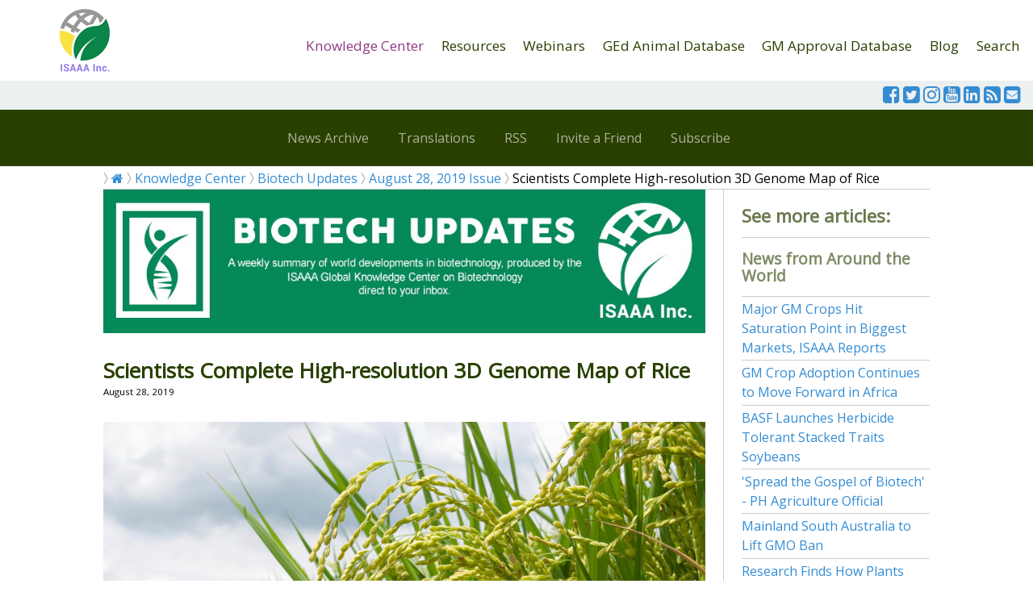

--- FILE ---
content_type: text/html
request_url: https://www.isaaa.org/kc/cropbiotechupdate/article/default.asp?ID=17698
body_size: 7974
content:

<!doctype html>
<html lang="en" class="no-js">
<head>
	<meta charset="UTF-8">
	<meta name="viewport" content="width=device-width, initial-scale=1">

	<link href="https://fonts.googleapis.com/css?family=Open+Sans|Yellowtail|Montserrat:400,600" rel="stylesheet">
	<link rel="stylesheet" href="/css/reset.css"> <!-- CSS reset -->
	<link rel="stylesheet" href="/css/style.css"> <!-- Resource style -->
    <link rel="stylesheet" href="/css/cbu-banner.css"> <!-- Resource style -->
    <link rel="stylesheet" href="https://cdnjs.cloudflare.com/ajax/libs/font-awesome/4.7.0/css/font-awesome.min.css">
  	
	<title>Scientists Complete High-resolution 3D Genome Map of Rice- Crop Biotech Update (August 28, 2019) | Crop Biotech Update - ISAAA.org</title>
        
    <meta name="apple-mobile-web-app-capable" content="yes">
    <meta name="robots" content="all">
    
    <meta name="twitter:card" content="summary_large_image" />
    <meta name="twitter:site" content="@isaaa_org" />
    <meta name="twitter:title" content="Scientists Complete High-resolution 3D Genome Map of Rice" />
    <meta name="twitter:description" content="Scientists from Huazhong Agricultural University in central China's Hubei Province have completed a high-resolution three-dimensional genome map of rice. The team aimed to investigate the genome architecture and its effects on rice growth through the map and published the results of their study in Nature Communications." />

    <meta name="twitter:image" content="https://www.isaaa.org/kc/cropbiotechupdate/files/images/8282019124748AM.jpg" />
    
    <meta property="og:image"              	content="https://www.isaaa.org/kc/cropbiotechupdate/files/images/8282019124748AM.jpg" />
    
    
    <meta property="fb:app_id" 				content="1159903264085114" />
    <meta property="og:url"                	content="https://www.isaaa.org/kc/cropbiotechupdate/article/default.asp?ID=17698" />
    <meta property="og:type"               	content="article" />
    <meta property="og:title"              	content="Scientists Complete High-resolution 3D Genome Map of Rice" />
    <meta property="og:description"        	content="Scientists from Huazhong Agricultural University in central China's Hubei Province have completed a high-resolution three-dimensional genome map of rice. The team aimed to investigate the genome architecture and its effects on rice growth through the map and published the results of their study in Nature Communications." />
    
    <meta property="og:image"              	content="https://www.isaaa.org/kc/cropbiotechupdate/files/images/8282019124748AM.jpg" />
    
    <meta property="article:publisher" content="cropbiotechupdate">
    <meta property='og:site_name' content='Crop Biotech Update'>
    
	<!-- GA4 added 11/14/2022 -->
<!-- Google tag (gtag.js) -->
<script async src="https://www.googletagmanager.com/gtag/js?id=G-FRYBT27V49"></script>
<script>
  window.dataLayer = window.dataLayer || [];
  function gtag(){dataLayer.push(arguments);}
  gtag('js', new Date());

  gtag('config', 'G-FRYBT27V49');
</script>


<!-- Facebook Pixel Code -->
<script>
!function(f,b,e,v,n,t,s)
{if(f.fbq)return;n=f.fbq=function(){n.callMethod?
n.callMethod.apply(n,arguments):n.queue.push(arguments)};
if(!f._fbq)f._fbq=n;n.push=n;n.loaded=!0;n.version='2.0';
n.queue=[];t=b.createElement(e);t.async=!0;
t.src=v;s=b.getElementsByTagName(e)[0];
s.parentNode.insertBefore(t,s)}(window,document,'script',
'https://connect.facebook.net/en_US/fbevents.js');
 fbq('init', '682379405280758'); 
fbq('track', 'PageView');
</script>
<noscript>
 <img height="1" width="1" 
src="https://www.facebook.com/tr?id=682379405280758&ev=PageView
&noscript=1"/>
</noscript>
<!-- End Facebook Pixel Code --> 


<!-- Google Tag Manager -->
<script>(function(w,d,s,l,i){w[l]=w[l]||[];w[l].push({'gtm.start':
new Date().getTime(),event:'gtm.js'});var f=d.getElementsByTagName(s)[0],
j=d.createElement(s),dl=l!='dataLayer'?'&l='+l:'';j.async=true;j.src=
'https://www.googletagmanager.com/gtm.js?id='+i+dl;f.parentNode.insertBefore(j,f);
})(window,document,'script','dataLayer','GTM-PJVN35D');</script>
<!-- End Google Tag Manager -->


<!-- Share This -->
<script type='text/javascript' src='https://platform-api.sharethis.com/js/sharethis.js#property=646ecbdf88ae9600196fa7cd&product=inline-share-buttons' async='async'></script>
<!-- Share This -->
</head>
<body>
	<!-- Google Tag Manager (noscript) -->
<noscript><iframe src="https://www.googletagmanager.com/ns.html?id=GTM-PJVN35D"
height="0" width="0" style="display:none;visibility:hidden"></iframe></noscript>
<!-- End Google Tag Manager (noscript) -->

<!--Facebook SDK-->
<script>
  window.fbAsyncInit = function() {
    FB.init({
      appId            : '1159903264085114',
      autoLogAppEvents : true,
      xfbml            : true,
      version          : 'v13.0'
    });
  };
</script>
<script async defer crossorigin="anonymous" src="https://connect.facebook.net/en_US/sdk.js"></script>
<!--Facebook SDK-->
    
<header class="cd-auto-hide-header"> 
	<!--<div class="strip-notice"><span id="cch_f163dcbf0bed08e">Get updates on COVID-19 research at </span><a href="/resources/covid19/default.asp">COVID-19 Resource</a> </div>-->
<div class="cleardivs"></div>
<div class="logo"><a href="/default.asp"><img src="/webimages/common/isaaa-logo.png" alt="Logo"></a></div>
	
	<nav class="cd-primary-nav">
    
		<a href="#cd-navigation" class="nav-trigger"> 
			<span>
				<em aria-hidden="true"></em>
				Menu
			</span>
		</a> <!-- .nav-trigger -->

		<ul id="cd-navigation">
            
            <li><a href="/kc/default.asp" class='active'>Knowledge Center</a></li>
            <li><a href="/resources/default.asp" >Resources</a></li> 
            <li><a href="/webinars/default.asp" >Webinars</a></li>
            <li><a href="/animalbiotechdatabase/default.asp" >GEd Animal Database</a></li> 
            <li><a href="/gmapprovaldatabase/default.asp" >GM Approval Database</a></li>

			<li><a href="/blog/default.asp" >Blog</a></li>
            <li><a href="/search/default.asp">Search</a></li> 

            
		</ul>


	</nav> <!-- .cd-primary-nav -->
            <div class="headericons">
    <a href="https://www.facebook.com/isaaa.org" target="_blank"><i class="fa fa-facebook-square" style="font-size:1.5em"></i></a>
            <a href="https://www.twitter.com/isaaa_org" target="_blank"><i class="fa fa-twitter-square" style="font-size:1.5em"></i></a>
            <a href="https://www.instagram.com/isaaa_org" target="_blank"><i class="fa fa-instagram" style="font-size:1.5em"></i></a>
            <a href="https://www.youtube.com/user/isaaavideos" target="_blank"><i class="fa fa-youtube-square" style="font-size:1.5em"></i></a>
            <a href="https://www.linkedin.com/company/isaaa" target="_blank"><i class="fa fa-linkedin-square" style="font-size:1.5em"></i></a>
            <a href="/rss/cropbiotechupdate/default.asp"><i class="fa fa-rss-square" style="font-size:1.5em"></i></a>
            <a href="/subscribe/default.asp" target="_blank"><i class="fa fa-envelope-square" style="font-size:1.5em"></i></a>
    </div>
    
     
<nav class="cd-secondary-nav"> 
<ul>
			<li><a href="/kc/cropbiotechupdate/archive/default.asp">News Archive</a></li>
			<li><a href="/kc/cropbiotechupdate/translations/default.asp">Translations</a></li> 
			<li><a href="/rss/cropbiotechupdate/default.asp" target="_blank">RSS</a></li> 
            <li><a href="/kc/cropbiotechupdate/invite/default.asp">Invite a Friend</a></li>
            <li><a href="/kc/cropbiotechupdate/subscribe/default.asp">Subscribe</a></li> 
		</ul>
	</nav>
</header> <!-- .cd-auto-hide-header -->

<main class="cd-main-content sub-nav page-white">
	<div class="page-container">
    <div class="bread-crumbs">
    <ul>
    	<li><a href="/default.asp"><i class="fa fa-home"></i></a></li>
        <li><a href="/kc/default.asp">Knowledge Center</a></li>
        <li><a href="/kc/cropbiotechupdate/default.asp"> Biotech Updates</a></li>
        <li><a href="/kc/cropbiotechupdate/newsletter/default.asp?Date=8/28/2019">August 28, 2019 Issue</a></li>
        <li>Scientists Complete High-resolution 3D Genome Map of Rice</li>
    </ul>
    </div>
    <div class="contenttext col-75">
    <div id="cbu-header">
      <img src="/kc/cropbiotechupdate/newsletter/images/cbu-banner-2023.jpg" width="100%" alt="Biotech Updates">  
      
    </div>
  <div class="cleardivs"></div>
  <h1 class="articleTitle"><strong>Scientists Complete High-resolution 3D Genome Map of Rice</strong></h1>


        <span class="smalltext">August 28, 2019
</span>
<div class="cleardivs"></div>
<div class="cleardivs"></div>
<table border="0" cellpadding="5" cellspacing="0">
  <tr>
    <td><!-- Go to www.addthis.com/dashboard to customize your tools --><div class="sharethis-inline-share-buttons"></div> <br /></td>

    </tr>
</table>            
<div class="cleardivs"></div>
<div class="cleardivs"></div>

        
  <div class="imgbanner"><img src="https://www.isaaa.org/kc/cropbiotechupdate/files/images/8282019124748AM.jpg" width="100%"></div>
          
          <div>
		  <P>Scientists from Huazhong Agricultural University in central China's Hubei Province have completed a high-resolution three-dimensional <A href="http://www.isaaa.org/resources/publications/pocketk/15/default.asp" target="_blank">genome map</A> of <A href="http://www.isaaa.org/resources/publications/pocketk/37/default.asp" target="_blank">rice</A>. The team aimed to investigate the genome architecture and its effects on rice growth through the map and published the results of their study in <EM>Nature Communications</EM>.</P><P>The study will help reveal the genome architecture of rice and promote research on the genetic improvement of rice and other crops, according to the research team. The results of their study show specific three-dimensional genome features of plant gametes and the unicellular zygote, and provide a spatial chromatin basis for zygotic genome activation and epigenetic regulation in plants.</P><P>Read more details in the news release from the <A href="http://english.cas.cn/newsroom/china_research/201908/t20190816_214164.shtml" target="_blank">Chinese Academy of Sciences</A>&nbsp;and research article&nbsp;in <A href="https://www.nature.com/articles/s41467-019-11535-9" target="_blank"><EM>Nature Communications</EM></A>.</P>
      </div>
          <div class="cleardivs"></div>
<table border="0" cellpadding="5" cellspacing="0">
  <tr>
    <td><!-- Go to www.addthis.com/dashboard to customize your tools --><div class="sharethis-inline-share-buttons"></div> <br /></td>

    </tr>
</table>            
<div class="cleardivs"></div>
        <h3>You might also like:</h3>
          <ul>
            
            <li><a href="http://www.isaaa.org/kc/cropbiotechupdate/article/default.asp?ID=17685">Insect Resistant Rice Had No Effect on the Interspecific Interactions of Rice Planthoppers</a></li>
              
            <li><a href="http://www.isaaa.org/kc/cropbiotechupdate/article/default.asp?ID=17615">Golden Rice Has Same Nutrients as Traditional Rice Except for the Increased Provitamin A Content</a></li>
              
            <li><a href="https://www.isaaa.org/resources/publications/pocketk/37/default.asp">ISAAA Pocket K No. 37: Biotech Rice</a></li>
              
          </ul>
        
    
   <br><br>
    <div class="cleardivs">
<div class="donate-notice">
	    <p><span id="docs-internal-guid-859cade8-7fff-e4b9-8a71-f8eda396624a"><em>Biotech Updates</em> is a weekly newsletter of ISAAA, a not-for-profit organization. It is distributed for free to over 22,000 subscribers worldwide to inform them about the key developments in biosciences, especially in biotechnology. Your support will help us in our mission to feed the world with knowledge. <strong>You can help by donating as little as $10.</strong></span></p>
    <p class="center-align"><a href="/donate/default.asp?Cause=CBU" class="button"><strong>DONATE</strong></a></p>
	  </div>

</div>

    </div>
        <div class="col-see-also">
          <ul>
             

            <li>
              <h3>See more articles:</h3>
            </li>
            
            
            
            
            <li>
              <h4>News from Around the World </h4>
            </li>
		
    	  <li><a href="/kc/cropbiotechupdate/article/default.asp?ID=17712">Major GM Crops Hit Saturation Point in Biggest Markets, ISAAA Reports</a></li>
          
    	  <li><a href="/kc/cropbiotechupdate/article/default.asp?ID=17711">GM Crop Adoption Continues to Move Forward in Africa</a></li>
          
    	  <li><a href="/kc/cropbiotechupdate/article/default.asp?ID=17681">BASF Launches Herbicide Tolerant Stacked Traits Soybeans</a></li>
          
    	  <li><a href="/kc/cropbiotechupdate/article/default.asp?ID=17707">'Spread the Gospel of Biotech' - PH Agriculture Official</a></li>
          
    	  <li><a href="/kc/cropbiotechupdate/article/default.asp?ID=17710">Mainland South Australia to Lift GMO Ban</a></li>
          
    	  <li><a href="/kc/cropbiotechupdate/article/default.asp?ID=17708">Research Finds How Plants Measure CO2 Uptake</a></li>
          
            <li>
              <h4>Research Highlights</h4>
            </li>
		
    	  <li><a href="/kc/cropbiotechupdate/article/default.asp?ID=17698">Scientists Complete High-resolution 3D Genome Map of Rice</a></li>
          
    	  <li><a href="/kc/cropbiotechupdate/article/default.asp?ID=17713">Research Sheds Light on Key Component of Plant Immune Systems</a></li>
          
		     <li>
              <h4>Plant</h4>
            </li>
		
    	  <li><a href="/kc/cropbiotechupdate/article/default.asp?ID=17706">Classification of Genome-edited Plants Define How They Are Regulated</a></li>
          
    	  <li><a href="/kc/cropbiotechupdate/article/default.asp?ID=17701">Rain-resistant Wheat Developed Using Genome Editing</a></li>
          
        
            <li>
              <h2><br>
                Read the latest:
              </h2>
            </li>
            <li><a href="/kc/cropbiotechupdate/newsletter/default.asp" class="button button100"> Biotech Updates (November 19, 2025)</a></li>
            <li><a href="/kc/cropbiotechupdate/ged/default.asp" class="button button100">Gene Editing Supplement (October 29, 2025)</a></li>
            <li><a href="/kc/cropbiotechupdate/gdn/default.asp" class="button button100">Gene Drive Supplement (February 22, 2023)</a></li>
            <li>
     <h2><br>
Subscribe to BU:</h2>
   </li>
<li>
<form action="http://isaaa.us5.list-manage2.com/subscribe/post" method="POST">
      <input type="hidden" name="u" value="90d9912fca3d624d294e24b28">
                <input type="hidden" name="id" value="15b71b2653">
                <input type="email" autocapitalize="off" autocorrect="off" name="MERGE0" id="MERGE0" value="Your email address" onBlur="if(this.value == '') { this.value='Your email address'}" onFocus="if (this.value == 'Your email address') {this.value=''}" style="width:100%">
    <button class="button button100" type="submit">Subscribe</button>
			  </form>
</li>
			<li><a href="https://www.facebook.com/sharer/sharer.php?u=https://www.isaaa.org/kc/cropbiotechupdate/article/default.asp?ID=17698" target="_blank" rel="noopener noreferrer" class="facebookbutton button100"><i class="fa fa-facebook"></i> Share</a></li>
            <li><a href="https://twitter.com/share?text=Scientists Complete High-resolution 3D Genome Map of Rice&amp;url=https://www.isaaa.org/kc/cropbiotechupdate/article/default.asp?ID=17698" target="_blank" class="tweetbutton button100"><i class="fa fa-twitter"></i> Tweet</a></li>
            
          </ul>
          
        </div>
  </div>
</main> <!-- .cd-main-content -->
<footer>
		<div class="footer-container">
    <div class="page-container">
    	<div class="footer-row">
        	<div class="footer-column col-right-float right-just icon-row">
            <a href="https://www.facebook.com/isaaa.org" target="_blank"><i class="fa fa-facebook-square" style="font-size:2.5em"></i></a>
            <a href="https://www.twitter.com/isaaa_org" target="_blank"><i class="fa fa-twitter-square" style="font-size:2.5em"></i></a>
            <a href="https://www.instagram.com/isaaa_org" target="_blank"><i class="fa fa-instagram" style="font-size:2.5em"></i></a>
            <a href="https://www.youtube.com/user/isaaavideos" target="_blank"><i class="fa fa-youtube-square" style="font-size:2.5em"></i></a>
            <a href="https://www.linkedin.com/company/isaaa" target="_blank"><i class="fa fa-linkedin-square" style="font-size:2.5em"></i></a>
            
            <a href="/rss/cropbiotechupdate/default.asp"><i class="fa fa-rss-square" style="font-size:2.5em"></i></a>
            <a href="/subscribe/default.asp" target="_blank"><i class="fa fa-envelope-square" style="font-size:2.5em"></i></a>
  </div>
            <div class="footer-column col-right-float left-just">
            &copy; 2025 International Service for the Acquisition of Agri-biotech Applications (ISAAA)
            </div>
        </div>
        <div class="footer-row">
        	<div class="footer-column col-left-float left-just">
          <p>Get copies of ISAAA Publications.</p>
          </div>
          <div class="footer-column col-left-float left-just">
          	<p><a href="/purchasepublications/default.asp" class="button button100">Purchase Publications</a></p>
          </div>
        </div>
        <div class="footer-row">
        	<div class="footer-column col-left-float left-just">
          <p>Let's work together to see more people  have access to the Biotech Updates Newsletter and other ISAAA materials. Your donation will  ensure that information remains available for free to people from the  developing world who need it most. </p>
          </div>
          <div class="footer-column col-left-float left-just">
          	<p><a href="/donate/default.asp" class="button button100">Make a Donation</a></p>
          </div>
        </div>
        <div class="footer-row">
        <div class="footer-column col-left-float left-just"><img src="/webimages/common/isaaa-logo-footer.png" width="40" height="39" alt="Logo">&nbsp;<a href="/inbrief/default.asp">About</a> | <a href="/programs/default.asp">Programs</a> | <a href="/contactus/default.asp">Contact</a>
          
          <br>
          Get in touch with the <a href="/kc/biotechinformationcenters/default.asp">Biotechnology Information Centers</a></div>
       <div class="footer-column col-left-float right-just"><a href="https://creativecommons.org/licenses/by-nc-nd/3.0/" target="_blank" rel="license"><img alt="Creative Commons License" style="border-width:0" src="https://i.creativecommons.org/l/by-nc-nd/3.0/88x31.png" /></a></div>
        </div>
        <div class="footer-attribution">
        ISAAA encourages websites and blogs to link to its web pages. Materials may be republished without alteration and not for commercial purposes with the attribution statement "This material is  published by ISAAA (www.isaaa.org)" and a clickable link back to isaaa.org.
        </div>
        </div>
    </div>
</footer>
	<script src="https://ajax.googleapis.com/ajax/libs/jquery/3.0.0/jquery.min.js"></script>
<script>
	if( !window.jQuery ) document.write('<script src="/scripts/js/jquery-3.0.0.min.js"><\/script>');
</script>
<script src="/scripts/js/main.js"></script> <!-- Resource jQuery -->


<!-- Go to www.addthis.com/dashboard to customize your tools --> <script type="text/javascript" src="//s7.addthis.com/js/300/addthis_widget.js#pubid=ra-5d36825abe00f412"></script>


<!-- Collapsible scripts -->
<script>
var coll = document.getElementsByClassName("collapsible");
var i;

for (i = 0; i < coll.length; i++) {
  coll[i].addEventListener("click", function() {
    this.classList.toggle("active");
    var content = this.nextElementSibling;
    if (content.style.maxHeight){
      content.style.maxHeight = null;
    } else {
      content.style.maxHeight = content.scrollHeight + "px";
    } 
  });
}
</script>

<!-- Highlight to Tweet-->
<script src="/scripts/sharect/sharect.min.js"></script>
<script>
  var sharect = new Sharect();
  sharect.config({
    facebook: false,
    twitter: true,
    twitterUsername: '@isaaa_org',
    backgroundColor: '#333',
    iconColor: '#fff'
  }).init();
</script>
<!-- --><script>
  (function(i,s,o,g,r,a,m){i['GoogleAnalyticsObject']=r;i[r]=i[r]||function(){
  (i[r].q=i[r].q||[]).push(arguments)},i[r].l=1*new Date();a=s.createElement(o),
  m=s.getElementsByTagName(o)[0];a.async=1;a.src=g;m.parentNode.insertBefore(a,m)
  })(window,document,'script','https://www.google-analytics.com/analytics.js','ga');

  ga('create', 'UA-11798562-1', 'auto');
  ga('send', 'pageview');

</script>
<!--
<script type="text/javascript">
var gaJsHost = (("https:" == document.location.protocol) ? "https://ssl." : "http://www.");
document.write(unescape("%3Cscript src='" + gaJsHost + "google-analytics.com/ga.js' type='text/javascript'%3E%3C/script%3E"));
</script>
<script type="text/javascript">
try {
var pageTracker = _gat._getTracker("UA-11798562-1");
pageTracker._trackPageview();
} catch(err) {}</script>
-->
    
</body>
</html>


--- FILE ---
content_type: text/css
request_url: https://www.isaaa.org/css/reset.css
body_size: 819
content:
/* http://meyerweb.com/eric/tools/css/reset/ 
   v2.0 | 20110126
   License: none (public domain)
*/
/*removed tags: ol, li, sub, sup, table,tr, th, td,*/
html, body, div, span, applet, object, iframe,
h1, h2, h3, h4, h5, h6, p, 
/*blockquote,*/ 
pre,
a, abbr, acronym, address, big, cite, code,
del, dfn, 
/*em,*/ 
img, ins, kbd, q, s, samp,
small, strike, 
/*strong,*/ 
tt, var,
/*b,*/ 
u, i, center, ul,
dl, dt, dd, fieldset, form, label, legend,
 caption, tbody, tfoot, thead, 
article, aside, canvas, details, embed, 
figure, figcaption, footer, header, hgroup, 
menu, nav, output, ruby, section, summary,
time, mark, audio, video { 
	margin: 0;
	padding: 0;
	border: 0;
	font-size: 100%;
	font: inherit;
	vertical-align: baseline; 
}
/* HTML5 display-role reset for older browsers */
article, aside, details, figcaption, figure, 
footer, header, hgroup, menu, nav, section, main {
	display: block;
}
ul {
	list-style:none;
}
/*blockquote,*/ 
q {
	quotes: none;
}
/*blockquote:before, blockquote:after,*/
q:before, q:after {
	content: '';
	content: none;
}
/*table {
	border-collapse: collapse;
	border-spacing: 0;
}*/

--- FILE ---
content_type: text/css
request_url: https://www.isaaa.org/css/style.css
body_size: 7402
content:
/* -------------------------------- 

Primary style 

-------------------------------- */
*, *::after, *::before {
	box-sizing: border-box;
}

html {
	font-size: 100%; 
}

body {
	font-size: 1rem;
	font-family: "Open Sans", sans-serif;
	color: #000;
/*	background-color: #ECF0F1;*/
	background-color: #FFFFFF;
	-webkit-font-smoothing: antialiased;
	-moz-osx-font-smoothing: grayscale;
}

.page-container{
	max-width: 1024px;  
	margin:auto;
}

/*EDGE ADDITIONS*/

a {
  color: #348CD3;
/*  color: #2B77B3; */
  text-decoration: none; 
}

strong {
	font-weight:bold;
}
em, i {
	font-style:italic;
}

.see-more{
	clear:both;
	text-align:right;
}
.button{
	background-color:#090;
    color: #FFF;
/*	border: 2px solid #348CD3;*/
	border: 2px solid #090;
    border-radius: 4px;
	padding: 0.5em;
	font-size:100%;
    text-align: center;
    text-decoration: none;
    display: inline-block;
    margin: 4px 2px;
    -webkit-transition-duration: 0.4s; /* Safari */
    transition-duration: 0.4s;
    cursor: pointer;
}

.button:hover {
/*	background-color: #39f;*/
	background-color:#0C0;
    color: #fff;
}

.tweetbutton{
	background-color: #1A8CD8;
	
    color: #FFF;
/*	border: 2px solid #348CD3;*/
	border: 2px solid #1A8CD8;
    border-radius: 20px;
	padding: 0.5em;
	font-size:100%;
    text-align: center;
    text-decoration: none;
    display: inline-block;
    margin: 4px 2px;
    -webkit-transition-duration: 0.4s; /* Safari */
    transition-duration: 0.4s;
    cursor: pointer;
}

.tweetbutton:hover {
/*	background-color: #39f;*/
	background-color: #1D9BF0;
    color: #fff;
}

.facebookbutton{
	background-color: #3A5C9C;
    color: #FFF;
/*	border: 2px solid #348CD3;*/
	border: 2px solid #3A5C9C;
    border-radius: 20px;
	padding: 0.5em;
	font-size:100%;
    text-align: center;
    text-decoration: none;
    display: inline-block;
    margin: 4px 2px;
    -webkit-transition-duration: 0.4s; /* Safari */
    transition-duration: 0.4s;
    cursor: pointer;
}

.facebookbutton:hover {
/*	background-color: #39f;*/
	background-color: #0064E0;
    color: #fff;
}

.button100 {
	display:block;
	width:100%;    
}
.adminbutton{
	background-color:#F00;
    color: #FFF;
	border: 2px solid #F00;
    border-radius: 4px;
	padding: 0.5em;
	font-size:100%;
    text-align: center;
    text-decoration: none;
    display: inline-block;
    margin: 4px 2px;
    -webkit-transition-duration: 0.4s; /* Safari */
    transition-duration: 0.4s;
    cursor: pointer;
}
.smallbutton{
	padding: 0px 6px;
	margin: 1px 0px;
	font-size: 70%;
}

.adminbutton:hover {
	background-color:#F60;
	color: #fff;
}
.img-container{
	background-color: #DDD;
	padding:0.5em;
}
.img-container a{
	text-decoration:none;
	border:none;
}
.img-container img {
	display: block;
    margin: auto;
	box-shadow: 0 4px 8px 0 rgba(0, 0, 0, 0.4), 0 6px 20px 0 rgba(0, 0, 0, 0.4);
}
.img-container.pub-portrait, .img-container.pub-landscape {
	margin: 1em auto;
}
.img-container.pub-main-portrait, .img-container.pub-main-landscape {
	margin: 0em auto 2em;
}

.img-container.pub-portrait img, .img-container.pub-main-portrait img{ /*img-container*/
	width: 75%;
}
.img-container.pub-landscape img, .img-container.pub-main-landscape img{
	width: 100%;
}
.imgspace{
	margin: 0.5em;
}
.bordered {
	border:#CCC 2px; 
}
.shadowed {
	box-shadow: 0 4px 8px 0 rgba(0, 0, 0, 0.2), 0 6px 20px 0 rgba(0, 0, 0, 0.19);
}

.cleardivs{
	clear: both;
}
.centerdiv{
	margin:auto;
}

.section-title {
	text-align:center;
}
.section-title h1 {
	font-size:1.5em;
	font-weight:bold;
}
.section-title p {
	text-align:center;
}
.smalltext{
	font-size: 0.8em;
}
.whitebg{
	background-color:#FFF;
}

.video-container {
    overflow: hidden;
    position: relative;
    width:100%;
	margin-bottom:10px;
}

.video-container::after {
    padding-top: 56.25%;
    display: block;
    content: ''; 
}
.video-container iframe { 
    position: absolute;
    top: 0;
    left: 0;
    width: 100%;
    height: 100%;
}
.pdf-container {
    overflow: hidden;
    position: relative;
    width:100%;
	margin-bottom:10px;
}
.pdf-container::after {
    padding-top: 75%;
    display: block;
    content: ''; 
}
.pdf-container object {
    position: absolute;
    top: 0;
    left: 0;
    width: 100%;
    height: 100%;
}

.whatwedobg {
	background-color: #666; 
	background: url(/webimages/homepage/whatwedo-bg.jpg) no-repeat center center;
  	background-size: cover;
}
.cbubg {
	background-color: #e4e4e1;
	background: url(/webimages/homepage/cbu-section-bg.jpg) no-repeat center center;
  	background-size: cover;
}
.gmadbg {
	background-color: #e4e4e1;
	background: url(/webimages/homepage/gmad-section-bg.jpg) no-repeat center center;
  	background-size: cover;
}
.briefbg{
	background: url(/webimages/homepage/brief-section-bg.jpg) no-repeat center center;
  	background-size: cover;
	padding:2em;
}
.primerbg{ 
	background: url(/webimages/homepage/primer-section-bg.jpg) no-repeat center center;
  	background-size: cover;
	padding:2em;
}
.whitetext {
	color:#FFF;
}
.icon-items{
	width: 33%;
	float:left;
	padding:0.5em;
}
.icon-items img {
	width: 120px;
	height: 120px;		
}
.region-items{
	background:#FFF;
	margin:0.5em;
	margin-bottom:1em;
	width: 30%;
	float:left;
	padding:0.5em;
}
.blog-date {
	margin-top:0.5em;
	font-size: 0.9em;
}
.blogbyline{
	margin-top:0.2em;
	margin-bottom:0.2em;
}
.donate-notice{
	border-radius:20px;
	border: 2px solid #063;
	padding: 0px 20px 0px;
	background:#FFC;
}
.center-align{
	text-align:center;
}
.strip-notice{
	background:#00F;
	color:#FFF;
	text-align:center;
	height:20px;
	position: absolute;
	width: 100%;
	z-index: 5; 
	opacity: 75%;
	font-size: 0.8em;
}
.strip-notice a{
	text-decoration: underline;
	color:#FFF;
}
.headericons {  
	clear:both;
	text-align:right;
	padding:5px;
	padding-right:15px;
	background-color:#ECF0F1;
	color:#999;
}
.collapsible {
  background-color: #294000;
  border: none;
  border: 2px solid #090; 
  color: white;
  cursor: pointer;
  padding: 18px;
  width: 100%;
  text-align: left;
  outline: none;
  font-size: 18px;
}
.collapsible.active, .collapsible:hover {
  background-color: #090;
}
.collapsible:after {
  content: "\002B";
  color: white;
  font-weight: bold;
  float: right;
  margin-left: 5px;
}
.collapsible.active:after {
  content: "\2212";
}

.collapsiblecontent {
  padding: 0 18px;
  max-height: 0;
  overflow: hidden;
  transition: max-height 0.2s ease-out;
  background-color: #fefefe;
}

.dropbtn {
  background-color: white;
  color: black;
  padding: 5px;
  cursor: pointer;
}

.dropdown {
  position: relative;
  display: inline-block;
}

.dropdown-content {
  display: none;
  position: absolute;
  background-color: #f9f9f9;
  min-width: 200px;
  box-shadow: 0px 8px 16px 0px rgba(0,0,0,0.2);
  z-index: 1;
}

.dropdown-content a {
  color: black;
  padding: 6px 10px;
  text-decoration: none;
  display: block;
}

.dropdown-content a:hover {background-color: #f1f1f1}

.dropdown:hover .dropdown-content {
  display: block;
  height: 500px;
  overflow: scroll;
}

.dropdown:hover .dropbtn {
  background-color: #f9f9f9;
}

.horizontalline {
	border-top: 1px solid #ccc;
}
.graybg{
	background-color: #EEE;
}
.graybox{
	background-color: #F4F4F4;
	padding: 1em;
}
.articletitles-gkc h2{
	margin-top: 10px;
	text-align:center;
	color:#058958;
}
.articletitles-gkc img{
	display: block;
	margin-top: 5px;
  margin-left: auto;
  margin-right: auto;
}
.articletitles-gkc ul {
	list-style:disc;
	margin-top: 10px;
	margin-bottom: 20px;
}
.bic-entry {
	border: 2px solid #ccc;
	margin-bottom: 10px;
	padding: 0px 20px;
}


@media only screen and (max-width: 1024px) {
	.img-container.pub-portrait img, .img-container.pub-main-portrait img{
	width: 40%;
	}
	.img-container.pub-landscape img, .img-container.pub-main-landscape img{
		width: 60%;
	}
}
@media only screen and (max-width: 768px) { 
	.img-container.pub-portrait img, .img-container.pub-main-portrait img{
	width: 60%;
	}
	.img-container.pub-landscape img, .img-container.pub-main-landscape img{
	width: 80%;
	}
	.icon-items{
		width: 100%;
		float:none;
		padding:0.5em;
	}
	.icon-items img {
		width: 160px;
		height: 160px;		
	}
	.region-items{
		width: 100%;
		float:none;
		padding:0.5em;
	}
}
/* -------------------------------- 

1. Auto-Hiding Navigation - Simple

-------------------------------- */
.cd-auto-hide-header {
  position: fixed;
  z-index: 2;
  top: 0;
  left: 0;
  width: 100%;
  height: 100px;
  background-color: #ffffff;
  /* Force Hardware Acceleration */
  -webkit-transform: translateZ(0);
          transform: translateZ(0);
  will-change: transform;
  -webkit-transition: -webkit-transform .5s;
  transition: -webkit-transform .5s;
  transition: transform .5s;
  transition: transform .5s, -webkit-transform .5s;
}
.cd-auto-hide-header::after {
  clear: both;
  content: "";
  display: block;
}
.cd-auto-hide-header.is-hidden {
  -webkit-transform: translateY(-100%);
      -ms-transform: translateY(-100%);
          transform: translateY(-100%);
}

@media only screen and (max-width: 1024px) {
  .cd-auto-hide-header {
    height: 60px;
  }  
}

.cd-auto-hide-header .logo,
.cd-auto-hide-header .nav-trigger { 
  position: absolute;
  top: 50%;
  bottom: auto;
  -webkit-transform: translateY(-50%);
      -ms-transform: translateY(-50%);
          transform: translateY(-50%);
}

.cd-auto-hide-header .logo {
  left: 5%;
}
.cd-auto-hide-header .logo a, .cd-auto-hide-header .logo img {
  display: block;
}

.cd-auto-hide-header .nav-trigger {
  /* vertically align its content */
  display: none;
  height: 100%;
  padding: 0 1em;
  font-size: 0.7rem;
  text-transform: uppercase;
  color: #294000;
  font-weight: bold;
  right: 0;
  border-left: 1px solid #f2f2f2;
}
.cd-auto-hide-header .nav-trigger span {
  /* vertically align inside parent element */
  display: table-cell;
  vertical-align: middle;
}
.cd-auto-hide-header .nav-trigger em, .cd-auto-hide-header .nav-trigger em::after, .cd-auto-hide-header .nav-trigger em::before {
  /* this is the menu icon */
  display: block;
  position: relative;
  height: 2px;
  width: 22px;
  background-color: #294000;
  -webkit-backface-visibility: hidden;
          backface-visibility: hidden;
}
.cd-auto-hide-header .nav-trigger em {
  /* this is the menu central line */
  margin: 6px auto 14px;
  -webkit-transition: background-color .2s;
  transition: background-color .2s;
}
.cd-auto-hide-header .nav-trigger em::before, .cd-auto-hide-header .nav-trigger em::after {
  position: absolute;
  content: '';
  left: 0;
  -webkit-transition: -webkit-transform .2s;
  transition: -webkit-transform .2s;
  transition: transform .2s;
  transition: transform .2s, -webkit-transform .2s;
}
.cd-auto-hide-header .nav-trigger em::before {
  /* this is the menu icon top line */
  -webkit-transform: translateY(-6px);
      -ms-transform: translateY(-6px);
          transform: translateY(-6px);
}
.cd-auto-hide-header .nav-trigger em::after {
  /* this is the menu icon bottom line */
  -webkit-transform: translateY(6px);
      -ms-transform: translateY(6px);
          transform: translateY(6px);
}

@media only screen and (max-width: 1024px) {
  .cd-auto-hide-header .nav-trigger {
    display: table;
  }
}

.cd-primary-nav {
	display: table;  
	float: right;
	height: 100%;
	padding-right: 0%;
}
.cd-primary-nav > ul {
	vertical-align: middle;
	position: relative;
	z-index: 2;
	left: 0;
	width: auto;
	display: table-cell;
	top: 0;
    padding: 0;
    background-color: transparent;
    box-shadow: none;
}
.cd-primary-nav > ul::after {
    clear: both;
    content: "";
    display: block;
  }
  .cd-primary-nav > ul li {
    display: inline-block;
    float: left;
    margin-right: 1.35em;
  }
  .cd-primary-nav > ul li:last-of-type {
    margin-right: 1em;
  }
.cd-primary-nav > ul a {
  
  /* reset mobile style */
  height: auto;
  display: block;
  line-height: normal;
  padding: 0;
	padding-top:0.8em;
  
  color: #294000;
  font-size: 1.07rem;
  border: none;
  
  
  

    
}
.cd-primary-nav > ul a.donate-button{
	background-color: #348CD3;
	background-color:#090;
    color: #FFF;
	border: 2px solid #348CD3;
	border: 2px solid #090;
    border-radius: 4px;
	padding: 0.5em;	 
	font-size:100%;
    text-align: center;
    text-decoration: none;
    display: inline-block;
    margin: 4px 2px;
    -webkit-transition-duration: 0.4s; /* Safari */
    transition-duration: 0.4s;
    cursor: pointer;
	width:100%;
}
.cd-primary-nav > ul a.donate-button:hover {
	background-color: #39f;
	background-color:#0C0;
    color: #fff;
}

.cd-primary-nav > ul a.search-button{
	background-color: #348CD3;
	background-color:#090;
    color: #FFF;
	border: 2px solid #348CD3;
	border: 2px solid #090;
    border-radius: 4px;
	padding: 0.5em;	
	font-size:100%;
    text-align: center;
    text-decoration: none;
    display: inline-block;
    margin: 4px 2px;
    -webkit-transition-duration: 0.4s; /* Safari */
    transition-duration: 0.4s;
    cursor: pointer;
	width:100%;
}
.cd-primary-nav > ul a.search-button:hover {
	background-color: #39f;
	background-color:#0C0;
    color: #fff;
}

.cd-primary-nav > ul a:hover, .cd-primary-nav > ul a.active {
  color: #8F3985;
}
@media only screen and (max-width: 1024px) {
	.cd-auto-hide-header.nav-open .nav-trigger em {
		/* transform menu icon into a 'X' icon */
		background-color: rgba(255, 255, 255, 0);
	}
	.cd-auto-hide-header.nav-open .nav-trigger em::before {
	  /* rotate top line */
	  -webkit-transform: rotate(-45deg);
		  -ms-transform: rotate(-45deg);
			  transform: rotate(-45deg);
	}
	.cd-auto-hide-header.nav-open .nav-trigger em::after {
	  /* rotate bottom line */
	  -webkit-transform: rotate(45deg); 
		  -ms-transform: rotate(45deg);
			  transform: rotate(45deg);
	}
	.cd-primary-nav {
    /* vertically align its content */
   display: inline-block;
  }
  .cd-primary-nav > ul {
	  display: none;
	  position: absolute;
	  width: 100%;
	  top: 60px;
    padding: 0;
     background-color: #ffffff;
    box-shadow: 0 14px 20px rgba(0, 0, 0, 0.2);
  }
  .cd-primary-nav > ul li {
    display: block;
	float:none;
  }
  .cd-primary-nav > ul li:last-of-type {
    margin-right: 3em;
	margin-left: 3em;
  }
  .cd-primary-nav > ul a {
    /* target primary-nav links */
    padding-left: 5%;
	padding-bottom: 0.8em;
	border-top: 1px solid #f2f2f2;
	padding-top: 0.8em;
  }
  
}

.nav-open .cd-primary-nav ul, 
.cd-primary-nav ul:target {
  display: table-cell;
}
@media only screen and (max-width: 1024px) {
  .nav-open .cd-primary-nav ul,
  .cd-primary-nav ul:target {
	  /* 
  	show primary nav - mobile only 
  	:target is used to show navigation on no-js devices
  	*/
	display: block;
  }
}

/* -------------------------------- 

2. Auto-Hiding Navigation - with Sub Nav

-------------------------------- */
.cd-secondary-nav {
  font-size: 1em;
  position: relative;
  z-index: 1;
  clear: both;
  width: 100%;
  overflow: visible;
  height: 70px;
  background-color: #294000;
  /* Force Hardware Acceleration */
  -webkit-transform: translateZ(0);
          transform: translateZ(0);
  will-change: transform;
  -webkit-transition: -webkit-transform .5s;
  transition: -webkit-transform .5s;
  transition: transform .5s;
  transition: transform .5s, -webkit-transform .5s;
}
.cd-secondary-nav::after { 
  /* gradient on the right - to indicate it's possible to scroll */
  content: '';
  position: absolute;
  z-index: 1;
  top: 0;
  right: 0;
  height: 100%;
  width: 35px;
  background: transparent;
  background: -webkit-linear-gradient(right, #294000, rgba(37, 40, 61, 0));
  background: linear-gradient(to left, #294000, rgba(37, 40, 61, 0));
  pointer-events: none;
  -webkit-transition: opacity .2s;
  transition: opacity .2s;
}
.cd-secondary-nav.nav-end::after {
  opacity: 0;
}
.cd-secondary-nav ul, .cd-secondary-nav li, .cd-secondary-nav a {
  height: 100%;
}
.cd-secondary-nav ul {
  /* reset mobile style */
  display: block;
  text-align: center;
  padding: 0 5%;
  overflow-x: auto;
  -webkit-overflow-scrolling: touch;
}
.cd-secondary-nav ul::after {
  clear: both;
  content: "";
  display: block;
}
.cd-secondary-nav li {
	/* reset mobile style */
	float: none;
  display: inline-block;
  
  -webkit-flex-shrink: 1;
        -ms-flex-negative: 1;
            flex-shrink: 1;
  
}
.cd-secondary-nav li:last-of-type {
  padding-right: 20px;
}
.cd-secondary-nav a {
  display: block;
  color: #ffffff;
  opacity: .6;
  
  line-height: 70px;
  padding: 0 1em;
}
.cd-secondary-nav a.active {
    box-shadow: inset 0 -3px #8F3985;
  }
.cd-secondary-nav a:hover, .cd-secondary-nav a.active {
  		opacity: 1;
	}  

@media only screen and (max-width: 1024px) {
	.cd-secondary-nav {
		font-size: 0.8em;
		height: 50px;
	}
	.cd-secondary-nav ul {
		/* enables a flex context for all its direct children */
		display: -webkit-box;
		display: -webkit-flex;
		display: -ms-flexbox;
		display: flex;
	}
	.cd-secondary-nav li {
    	float: left;
		/* do not shrink - elements float on the right of the element */
		-webkit-flex-shrink: 0;
		  -ms-flex-negative: 0;
			  flex-shrink: 0;
    }
  	.cd-secondary-nav a {
    	line-height: 50px;
  	}
	
}

/* -------------------------------- 

3. Auto-Hiding Navigation - with Sub Nav + Hero Image

-------------------------------- */
.cd-secondary-nav.fixed {
  position: fixed;
  top: 100px;
    /* fixes a bug where nav and subnab move with a slight delay */
    box-shadow: 0 -6px 0 #294000;
}
.cd-secondary-nav.slide-up {
	-webkit-transform: translateY(-100px);
        -ms-transform: translateY(-100px);
            transform: translateY(-100px);
  
}
@media only screen and (max-width: 1024px) {
  .cd-secondary-nav.fixed {
  		top: 60px;
  }
  .cd-secondary-nav.slide-up {
	  -webkit-transform: translateY(-60px);
      -ms-transform: translateY(-60px);
          transform: translateY(-60px);
    
  }
}

/* -------------------------------- 

Main content

-------------------------------- */
.cd-main-content {
	font-size: 0.9em;
	padding: 10px 5% 2em;
    overflow: hidden;
}
.cd-main-content.nosub-nav{
	
	padding-top: 100px;
}
.cd-main-content.banner{
	padding-top: 0px; 
}
.cd-main-content.home{
	padding-top: 30px;
}
.cd-main-content.sub-nav {
  padding-top: 170px;
}
.cd-main-content.blogpage {
  width:950px;
	  margin:auto;
  
}
.cd-main-content.sub-nav-hero {
  /* to be used if there is hero image + subnav */
  padding-top: 0;
}
.cd-main-content.sub-nav-hero.secondary-nav-fixed {
  margin-top: 70px;
}
.cd-main-content.page-white{
	background-color: #fff;
}
.cd-main-content p, .cd-main-content ol, .cd-main-content ul  {
/*  max-width: 1024px;*/
  font-size: 1rem;
  line-height: 1.6;
	margin: 2em auto;
  color: #000;
}
.cd-main-content h1 {
  font-size:1.8em; 
  line-height: 1.2;
  font-weight:bold;
  color: #294000;
  margin: 1.2em auto 0em;
}
.cd-main-content h1.main {
	margin-bottom:1em;
}
.cd-main-content h2 {
  font-size:1.6em; 
  line-height: 1.15;
  font-weight:bold;
  color: #546633;
}
.cd-main-content h2.main{
	margin: 1em auto;
}
.cd-main-content h3 {
  font-size:1.4em; 
  line-height: 1.12;
  font-weight:bold;
  color: #69794C;
}
.cd-main-content h4 {
  font-size:1.2em; 
  line-height: 1.1em;
  font-weight:bold;
  color: #7F8C66;
}
.blogcontent{
	padding-top:0px;
}
@media only screen and (max-width: 1024px) {
  .cd-main-content {
    padding-top: 60px;
  }
  .cd-main-content.blogpage {
	padding-top: 0px;
	width:100%;	  
	}
  .cd-main-content.sub-nav {
/* to be used if there is sub nav */
  padding-top: 110px;
    
  }
  .cd-main-content.nosub-nav{
	padding-top: 60px; 
  }
  .cd-main-content.sub-nav-hero.secondary-nav-fixed {
    margin-top: 50px;
  }  
}

/*
	adjust the positioning of in-page links
	http://nicolasgallagher.com/jump-links-and-viewport-positioning/
*/
.cd-main-content.sub-nav :target::before,
.cd-main-content.sub-nav-hero :target::before {
  display: block;
  content: "";
  margin-top: -70px;
  height: 70px;
  visibility: hidden;
}
@media only screen and (max-width: 1024px) {
  .cd-main-content.sub-nav :target::before,
  .cd-main-content.sub-nav-hero :target::before {
    margin-top: -50px;
    height: 50px;
  }
}

/* -------------------------------- 

Intro Section

-------------------------------- */
.cd-hero {
  /* vertically align its content */
  display: table;
  width: 100%;
  
  background: url(/webimages/homepage/cd-hero-background-02.jpg) no-repeat center center;
  background-size: cover;
  height: 500px;
    margin-top: 100px;
}

.cd-hero .cd-hero-content {
  /* vertically align inside parent element */
  display: table-cell;
  vertical-align: middle;
  text-align: center;
}
.cd-hero-blog {
  /* vertically align its content */ 
	display: table;
	width: 100%;
	background: url(/webimages/homepage/blog-bg0.jpg) no-repeat center center; 
	background-color:#ffa200;
	background-size: cover;
	height: 500px;
	margin-top: 100px;
	font-size: 2.8em;
}
.cd-hero-blog img{
	height: 250px;
}
.cd-hero-blog .cd-hero-content {
  /* vertically align inside parent element */
  display: table-cell;
  vertical-align: middle;
  text-align: center;
}
/*edge*/
.cd-rahmemorial {
  display: table;
  width: 100%;
 
  background: url(/webimages/banners/rah-memorial.jpg) no-repeat center center;
  background-size: cover;
  height: 500px;
    margin-top: 100px;
}
.cd-rahmemorial .cd-rahmemorial-content {
  /* vertically align inside parent element */
  display: table-cell;
  vertical-align: middle;
  text-align: center;
}
.cd-hero-content {
	color: #fff;
	text-shadow:#999;
}
.cd-hero-content .hero-box{
	display:inline-block;
	/*background: rgba(43, 91, 17, 0.75);*/
	margin: auto;
	margin-top: 10em;
	bottom: 0;
	padding: 1.5em;
}
.cd-hero-content .line1{
	/*font-family: "Mr Dafoe";*/ 
	font-family: "Yellowtail";
	font-size: 2.8em;
	text-shadow: 2px 2px 4px #000000;
}
.cd-hero-content .line2{
	/*font-family: "Varela";*/
	font-family: "Montserrat";
	font-weight:700;
	font-size: 3.5em;
	text-shadow: 2px 2px 4px #000000;
}
.sectionbanner-gkc{
	background: #090;
	text-align:center;
	line-height: 500px;
	height: 500px;
	display: table;
	width: 100%;
	background: url(/webimages/homepage/gkcbackground01.jpg) no-repeat center center;  
	background-size: cover;
	margin-top:-30px;
}
.sectionbanner-gkc h1{
	font-family: "Montserrat";
	font-weight: bold 700;
	color: #FFF;
	text-transform:uppercase;
	font-size: 4em;
	margin:auto;
	line-height: 1;
	display: inline-block;
	vertical-align: middle;
	text-shadow: 2px 2px 4px #000000;
}
.sectionbannermax {
	background:#CCC;
	text-align:center;
	line-height: 260px;
	height: 260px;
}
.sectionbannermax h1{
	font-family: "Montserrat";
	font-weight: bold 700;
	color: #FFF;
	text-transform:uppercase;
	margin: auto;
	line-height: 1;
	display: inline-block;
	vertical-align: middle;
	font-size: 4.2em;
	text-shadow: 2px 2px 4px #000000;
}
.sectionbannermin {
	background:#CCC;
	line-height: 120px;
	height: 120px;
	text-align:center;
}
.sectionbannermin h1{
	font-family: "Montserrat";
	font-weight: bold 700;
	color: #FFF;
	text-transform:uppercase;
	font-size: 3em;
	margin:auto;
	line-height: 1;
	display: inline-block;
	vertical-align: middle;
	text-shadow: 2px 2px 4px #000000;
}
.animalbiotechdbsection {
	background: url(/webimages/banners/animalbiotechbannerbg.jpg) no-repeat center center;
}
.gmadsection {
	background: url(/webimages/banners/gmadbannerbg.jpg) no-repeat center center;
}
.bteggplantsection{
	background: url(/webimages/banners/bteggplantbanner.jpg) no-repeat center center;
}
.covid19section{
	background: url(/webimages/banners/covid19banner.jpg) no-repeat center center;
}
.gedsection{
	background: url(/webimages/banners/genomeeditingbanner.jpg) no-repeat center center;
}
.webinarsection{
	background: url(/webimages/banners/webinarbanner.jpg) no-repeat center center;
}
.resourcesection{
	background: url(/webimages/banners/resourcebanner.jpg) no-repeat center center;
}
.programssection{
	background: url(/webimages/banners/programsbanner.jpg) no-repeat center center;
}
.animalbiotechsection{ 
	background: url(/webimages/banners/animalbiotechbanner.jpg) no-repeat center center;
}
.talenssection{ 
	background: url(/webimages/banners/talensbanner.jpg) no-repeat center center;
}
.biotechphsection{ 
	background: url(/webimages/banners/biotechphbanner.jpg) no-repeat center center;
}

@media only screen and (max-width: 1024px) {
	.cd-hero {
		margin-top: 70px;
		height: 350px;
	}
	.sectionbanner-gkc {
		height: 350px;
		line-height: 350px;
	}
	.sectionbanner-gkc h1{
		font-size: 3em;
	}
	.cd-hero-blog {
		margin-top: 70px;
		height: 350px;
		font-size: 2.4em;
	}
	.cd-hero-blog img{
		height: 200px;
	}
	.cd-rahmemorial {
		height: 350px;
	}
	.cd-hero-content .line1{
		font-size: 2.3em;
	}
	.cd-hero-content .line2{
		font-size: 3em;
	}
	.sectionbannermax {
		line-height: 240px;
		height: 240px;
	}
	.sectionbannermax h1{
		font-size: 3.7em;
	}
}
@media only screen and (max-width: 768px) {
	.cd-hero {
		margin-top: 70px;
		height: 300px;
	}
	.sectionbanner-gkc {
		height: 300px;
		line-height: 300px;
	}
	.cd-hero-blog {
		margin-top: 70px;
		height: 300px;
		font-size: 2.8em;
	}
	.cd-hero-blog img{
		height: 125px;
	}
	.cd-rahmemorial {
		margin-top: 60px;
		height: 300px;
	}
	.cd-hero-content .line1{
		font-size: 1.3em;
	}
	.cd-hero-content .line2{
		font-size: 1.5em;
	}
	.sectionbannermax {
		line-height: 220px;
		height: 220px;
	}
	.sectionbanner-gkc h1{
		font-size: 2.4em;
	}
	.sectionbannermax h1{
		font-size: 2.4em;
	}
}
@media only screen and (max-width: 480px) {
}

/*LOGO*/

.cd-auto-hide-header .logo img{
	width:80px;
}
@media only screen and (max-width: 1024px) {
  .cd-auto-hide-header .logo img {
	  width: 50px;
  } 
}

/*SEARCH*/
.cd-auto-hide-header .edge-search{
	background-color:#FFF;
	  position: absolute;
  top: 50%;
  bottom: auto;
  -webkit-transform: translateY(-50%);
      -ms-transform: translateY(-50%);
          transform: translateY(-50%);
		  
		  display: table-cell;
  vertical-align: middle;
  right: 60px;
  text-align:left;
  z-index:3;
}
.cd-auto-hide-header .search-trigger{
	right: 20px;
	width:40px;
	background-color:#FFF;
	  position: absolute;
  top: 50%;
  bottom: auto;
  
  -webkit-transform: translateY(-50%);
      -ms-transform: translateY(-50%);
          transform: translateY(-50%);
		  
		  display: table-cell;
  vertical-align: middle;
  text-align:right;
  z-index:4;
}
.cd-auto-hide-header .edge-search input[type=text]{
	width: 0em;
    box-sizing: border-box;
    border: none;
    border-radius: 4px;
    font-size: 0.8em;
    background-color: white;
/*    background-image: url('/v3/nav/img/search-icon.jpg');
    background-position: 10px 10px; 
    background-repeat: no-repeat;
    padding: 12px 20px 12px 25px; */
	padding: `0px;
    -webkit-transition: width 0.4s ease-in-out;
    transition: width 0.4s ease-in-out;
	opacity: 0;
}
.cd-auto-hide-header .edge-search input[type=text]:focus{
	border: 2px solid #ccc;
	padding: 12px 12px 12px 12px;
    width: 15em;
	opacity:100;
}

@media only screen and (max-width: 1024px) {
	.cd-auto-hide-header .edge-search{
		right: 110px;
	}
	.cd-auto-hide-header .search-trigger{
		right: 70px;
	}
}
/**/


/*MAIN FEATURES*/
.main-features {
	margin: 1em auto 0.5em;
	overflow:hidden;
}
.main-features .feature-container{
	
	padding: 0.5em;
	
	width:33%;
	  float: left;
}
.main-features .feature-box{
  	background:#FFF;
	padding-left: 1.5em;
	padding-right: 1.5em;  
	padding-top: 0.5em;
	
	
	padding-bottom: 100em;
      margin-bottom: -100em;
}
.blog-box{
  	background:#FFF;
	padding-left: 1.5em;
	padding-right: 1.5em;  
	padding-top: 0.5em;
	
	
	padding-bottom: 101em;
      margin-bottom: -100em;
}
.main-features h1{
	font-size: 1.4em;
	font-weight:bold;
	line-height:1.4em;
	margin-bottom: 10px;
}
.main-features h2{
	font-size: 1.2em;
	font-weight:bold;
	line-height:1.2em;
}
.main-features p{
/*	font-family:Verdana, Geneva, sans-serif;*/
	color:#000;
	font-size: 1em;
	line-height: 1.4em;
}

.main-features input[type=email]{
	width:100%;
	border: 1px solid #CCC;
    border-radius: 4px;
    box-sizing: border-box;
	padding: 0.5em;
	font-size:100%;
}
/*
.main-features .feature-container .feature-box input[type=submit]{
	width:100%;
	background-color: #348CD3;
    color: #FFF;
	border: 1px solid #294000;
    border-radius: 4px;
	padding: 0.5em;
	font-size:100%;
}
*/
.feature-banner{
	width:100%;
	margin:1em auto;
	overflow:hidden;
	height:120px;
}
.feature-banner img{
	  position: relative; 
/*	  top: 0; 
	  left: 0; 
	  right: 0; */
	  bottom: 0; 
	  margin: auto; 
	  min-width: 50%;
	  min-height: 50%;
	  overflow: hidden;
	  width:100%;
	  display:block;
}
.blog-banner{
	width:100%;
	height: 150px;
	margin:1em auto;
	overflow:hidden;
}
.blog-banner img{
	  position: relative; 
/*	  top: 0; 
	  left: 0; 
	  right: 0; */
	  bottom: 0; 
	  margin: auto; 
	  min-width: 50%;
	  min-height: 50%;
	  overflow: hidden;
	  width:100%;
	  display:block;
}
.highlight-article {
	width: 100%;
	background:#FFF;
	padding: 15px;
	margin-top:10px;
}
.highlight-thumb{
	float: left;
	width:25%;
	overflow:hidden;
	height:80px;
	margin-right: 15px;
}
.highlight-thumb img{
	  position: relative; 

/*	  top: 0; 
	  left: 0; 
	  right: 0; */
	  bottom: 0; 
	  min-width: 12%;
	  min-height: 12%;
	  overflow: hidden;
	  width:100%;
	  display:block;
}
@media only screen and (max-width: 1024px) {
	.main-features .feature-container{
		width: 100%;
		float:none;
	}
	.main-features .feature-box{
		padding-bottom: 0.5em;
  		margin-bottom: 1em;
   	}
  	.blog-box{
		padding-bottom: 1.5em;
  		margin-bottom: 1em;  
   	}
	.feature-banner{
		height: 350px;
	}
	.blog-banner{
		height: 350px;
	}
}
@media only screen and (max-width: 768px) {
	.feature-banner{
		height: 250px;
	}
	.blog-banner{
		height: 250px;
	}
}
@media only screen and (max-width: 480px) {
	.feature-banner{
		height: 150px;
	}
	.blog-banner{
		height: 150px;
	}
}


/*LATEST PUBLICATIONS*/
#latest-publications {
/*	color:#FFF;
	color:#FFF;*/
	background:#666;
	background:#eee;
	padding: 40px 5% 0.5em;
}
#latest-publications #pub-row{
	overflow:hidden;
	margin-bottom:5px;
}
#latest-publications .pub-container {
	padding:0.5em;
	width: 25%;
	float:left;
}

#latest-publications .pub-box h1{
	font-size:1.5em;
	font-weight:bold;
}
#latest-publications .pub-box h2{
	font-size:1.1em;
	font-weight:bold;
	line-height: 1.2em;
}
#latest-publications .pub-box.pub-item{
	padding:1em;
	color:#000;
	background-color:#FFF;
	padding-bottom: 100em;
	margin-bottom: -100em;
}
#latest-publications p{
	margin: 1.8em auto;
	font-size: 0.9em;
	line-height: 1.3em;
}

@media only screen and (max-width: 1024px) {
	#latest-publications .pub-container {
		width: 100%;
		float:none;
	}
	#latest-publications .pub-box.pub-item{
		padding-bottom: 1em;
		margin-bottom: auto;
	}
	#latest-publications #pub-row{
		margin-bottom:0px;
	}
}

/*PAGE SECTION*/
.page-section {
	padding: 40px 5% 30px;	
	overflow:hidden;
	border-bottom:#CCC solid 2px;
	font-size: 1em;
	line-height: 1.4em;
}

.page-section h1{
	font-size:1.5em;
	font-weight:bold;
}
.page-section h2 {
	font-size:1.25em;
	font-weight:bold;
	line-height: 1.2em;
}
.page-section p{
	margin: 1.8em auto;
}
.page-section ul{
	margin-left: 2em;
}
.page-section .page-left-col25 {
	width: 25%;
	float: left;
}
.page-section .page-right-col75 {
	width: 75%;
	float: right;
	padding-left: 1.5em;
}
.page-section .page-left-col40 {
	width: 40%;
	float: left;
}
.page-section .page-right-col60 {
	width: 60%;
	float: right;
	padding-left: 1.5em;
}
.page-left-col50 {
	width: 50%;
	float: left;
}
.page-right-col50 {
	width: 50%;
	float: right;
	padding-left: 1.5em;
}
.page-section .page-right-col25 {
	width: 25%;
	float: right;
}
.page-section .page-left-col75 {
	width: 75%;
	float: left;
	padding-right: 1.5em;
}
.page-section .page-right-col40 {
	width: 40%;
	float: right;
}
.page-section .page-left-col60 {
	width: 60%;
	float: left;
	padding-right: 1.5em;
}
@media only screen and (max-width: 896px) { /*used to be 1024px*/
	.page-section {
		font-size: 0.9em;
		line-height: 1.2em;
	}
	.page-section p{
		margin: 1.8em auto;
	}
	
	.page-section .page-left-col25, .page-section .page-left-col40, .page-left-col50, .page-section .page-right-col25, .page-section .page-right-col40{
		width: 100%;
		float: none;
	}
	
	.page-section .page-right-col75, .page-section .page-right-col60, .page-right-col50,  .page-section .page-left-col75,  .page-section .page-left-col60 {
		width: 100%;
		float: none;
		padding: 0em;
	}
}
/*BREAD CRUMBS*/
.bread-crumbs {
	border-bottom: #CCC solid 1px;
}
.bread-crumbs ul {
	list-style-image: url('/webimages/common/bread-crumb-list.png');
	margin-bottom: 0em;
	font-size: 1rem;
	padding-top: 7px;
}
.bread-crumbs ul li{
	display:inline;
	background-image: url('/webimages/common/bread-crumb-list.png');
	background-repeat: no-repeat;
	background-position: left center;
	padding-left: 10px;
}
@media only screen and (max-width: 1024px) {
	.bread-crumbs ul{
		font-size: 0.9rem;
	}
}
@media only screen and (max-width: 768px) {
	.bread-crumbs ul{
		font-size: 0.8rem;
	}
}

/*PAGE CONTENT*/
.page-container .contenttext {
	float: none;
	width: 100%;
	padding-right: 0em;		
}
.page-container .col-75 {
	float: left;
	width: 75%;
	padding-right: 1.5em;		
}

.page-container .contenttext ul {
	list-style:disc;
	margin-left: 3em;
	line-height: 1.8em;
	margin-top: 1em;
}
.page-container .col-see-also {
	float: right;
	width: 25%;
	padding: 1.5em 0em 1.5em 1.5em;
	border-left: 1px solid #CCC;
	border-top: none;
	clear:none;
}
.page-container .col-see-also h3 {
	margin: 0.5em auto;
}
.page-container .col-see-also h4 {
	margin: 0.6em auto;
}
.page-container .col-see-also ul {
	margin-top: -1em; 
}
.page-container .col-see-also ul li {
	line-height: 1.5em;
	border-bottom: 1px solid #CCC;
	padding-top: 0.2em;
	padding-bottom: 0.2em;
}
.page-container .three-col {
	float: left;
	width:33%;
	padding-right: 1.5em;
}
.page-container .contenttext .itemobjects{
	width: 300px;
	margin-right:10px;
	float: left;
}
.page-container .contenttext img.inarticle {
	border: 2px solid #CCC;
	margin: 10px;
}

@media only screen and (max-width: 1024px) {
	.page-container  .col-75 {
		float: none;
		width: 100%;
		padding-right: 0em;	
	}
	
	.page-container .col-see-also {
		float: none;
		width: 100%;
		padding: 1.5em 0em;
		border-left: none;
		border-top: 1px solid #CCC;
		clear:both;
	}
	.page-container .three-col {
		float: none;
		width: 100%;
	}	
}

/*GRID LAYOUT*/
/* clearfix */
.grid{
	margin-top: 2em;
}
.grid:after {
  content: '';
  display: block;
  clear: both;
}
.grid-item {
	width: 325px;
	margin:5px;
	float: left;
	border: 2px solid #333;
	border-color: hsla(0, 0%, 0%, 0.5);
	border-radius: 5px;
	padding: 1em;
}
.grid-item p{
	margin: 0em;
}
/*FOOTER*/
footer{
	color: #fff;
	background:#333;
	line-height: 1.3em;
	font-size: 0.9em;
}
.footer-container {
	padding: 30px 5% 3em;
}
.footer-row{
	overflow:hidden;
	padding-bottom:1em;
	border-bottom: 1px solid #666;
}
.footer-column {
	padding: 1em 0px;
	width: 50%;
}
.footer-column.col-right-float  {
	float: right;
}
.footer-column.col-left-float  {
	float: left;
}
.footer-column.left-just{
	text-align:left;
	padding-right: 1em;
}
.footer-column.right-just{
	text-align:right;
	padding-left: 1em;	
}
.footer-column.center-align{
	display:table-cell;
	vertical-align:middle;
	padding: 0em;
}
.footer-column.icon-row i{
	margin: 0px 0.1em;
}
footer .footer-column.icon-row a {
	color: #348CD3;
	-webkit-transition-duration: 0.4s; /* Safari */
    transition-duration: 0.4s;
}
footer .footer-column.icon-row a:hover {
	color: #fff;
}
footer .footer-attribution {
	font-size: 0.85em;
	text-align:center;
	padding: 1em 0em;
}
@media only screen and (max-width: 1024px) {
	footer{
		font-size: 0.9em;
	}
	.footer-column {
		width: 100%;
	}
	.footer-column.col-right-float  {
		float: none;
	}
	.footer-column.col-left-float  {
		float: none;
	}
	.footer-column.left-just{
		text-align:center;
		padding-right: 0em;
	}
	.footer-column.right-just{
		text-align:center;
		padding-left: 0em;
	}	
}

.rTable {
		    	display: table;
		    	width: 100%;
		}
		.rTableRow {
		    	display: table-row;
		}
		.rTableHeading {
		    	display: table-header-group;
		    	background-color: #ddd;
		}
		.rTableCell, .rTableHead {
		    	display: table-cell;
		    	padding: 3px 10px;
		    /*	border: 1px solid #999999;*/
		}
		.rTableHeading {
		    	display: table-header-group;
		    	background-color: #ddd;
		    	font-weight: bold;
		}
		.rTableFoot {
		    	display: table-footer-group; 
		    	font-weight: bold;
		    	background-color: #ddd;
		}
		.rTableBody {
		    	display: table-row-group;   
		}
		
/*floating banner*/
.floatingribbon {
	position:absolute;
	top: 0;
	left: 0;
	float: left;
	z-index: 10; 
}

.floatingribbon img {
	width: 60px; 
	height: 200px;
	
}
.floatingribbon a {  
	border: 0;
}
@media only screen and (max-width: 1024px) {
	.floatingribbon img {
		width: 45px;
		height: 150px;
	}
}  

--- FILE ---
content_type: text/css
request_url: https://www.isaaa.org/css/cbu-banner.css
body_size: 721
content:
/* CSS Document */
#cbu-header{
	background-color: #058958;
	color:#FFF;
	padding:0px; 
}
#cbu-header img{
	padding:0px;
	width:100%;
}
#cbu-header #logo{
	float:left;
	width: 120px;
	text-align:center;
}
#cbu-header #logo img{
	width: 100%;
} 
#cbu-header #cbutext {
	
	float:left;
	margin-left: 0px; 
}
#cbu-header #cbuname { 
	font-family:museo-sans, Helvetica Neue, Helvetica, Verdana, Arial, sans-serif !important;
	text-transform:uppercase;
	font-weight: bold;
	text-align:left;
	font-size: 2em;
	margin-top: 0.5em;
	line-height: 1em;
}
#cbu-header #cbudate { 
	text-align:center;
	margin-top: 0.4em;
	font-size: 1.5em;
}
#cbu-header #cbudescription {
	margin-top: 0.8em;
	margin-bottom: 0.8em;
	font-size: 0.8em;
}
#cbu-header #cbubuttons {
	font-size: 1.3em;
}
#cbu-header #viewonlinebtn {
	float:left;
	width: 50%;
}
#cbu-header #sharebtn {
	float:left;
	width: 50%;
	text-align: right;
}
#cbu-header #cbubuttons a{
	color:#FFF;
	text-decoration:underline;
}
@media only screen and (min-width: 1024px) {
	#cbu-header #logo{
		float:left;
		width:120px;
		text-align:left;
	}
	#cbu-header #cbutext {
		float:left;
		width: 480px;
		margin-left:15px;
	}
	#cbu-header #logo img{
		width:120px;
	}
	#cbu-header #cbuname {
		font-size: 2.4em;
		text-align:left;
		margin-top: 0.5em;
	}
	#cbu-header #cbudate { 
		text-align:left;
		margin-top: 0.4em;
		font-size: 1em;
	}
	#cbu-header #cbudescription {
		margin-top: 0.6em;
		margin-bottom: 0.6em;
		font-size: 1em;
	}
	#cbu-header #cbubuttons {
		font-size: 1em;
	}
}